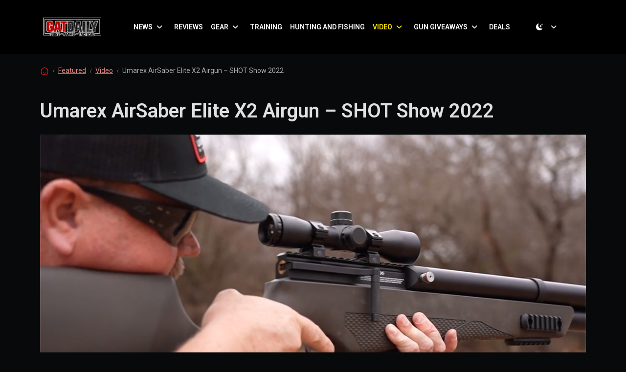

--- FILE ---
content_type: text/html; charset=utf-8
request_url: https://www.google.com/recaptcha/api2/aframe
body_size: 257
content:
<!DOCTYPE HTML><html><head><meta http-equiv="content-type" content="text/html; charset=UTF-8"></head><body><script nonce="dtN8NfmLo_wZFakb3z15pA">/** Anti-fraud and anti-abuse applications only. See google.com/recaptcha */ try{var clients={'sodar':'https://pagead2.googlesyndication.com/pagead/sodar?'};window.addEventListener("message",function(a){try{if(a.source===window.parent){var b=JSON.parse(a.data);var c=clients[b['id']];if(c){var d=document.createElement('img');d.src=c+b['params']+'&rc='+(localStorage.getItem("rc::a")?sessionStorage.getItem("rc::b"):"");window.document.body.appendChild(d);sessionStorage.setItem("rc::e",parseInt(sessionStorage.getItem("rc::e")||0)+1);localStorage.setItem("rc::h",'1768663324241');}}}catch(b){}});window.parent.postMessage("_grecaptcha_ready", "*");}catch(b){}</script></body></html>

--- FILE ---
content_type: text/css
request_url: https://gatdaily.com/wp-content/themes/AthlonMag/style.css?ver=202510290103
body_size: -35
content:
/*
 Theme Name:   Athlon Magazine
 Description:  Child Theme
 Author:       SL
 Author URI:   https://lazarevski.cc
 Template:     bootscore
 Version:      1.0.0
 Requires at least: 5.0
 Tested up to: 6.6
 Requires PHP: 7.4
 License: MIT License
 Text Domain:  bootscore
*/

/* 
All style editing is done via /assets/scss/_bootscore_custom.scss
*/


--- FILE ---
content_type: text/vtt
request_url: https://cdn.jwplayer.com/strips/SPrD8XiL-120.vtt
body_size: 612
content:
WEBVTT

00:00.000 --> 00:03.695
SPrD8XiL-120.jpg#xywh=0,0,120,67

00:03.695 --> 00:07.391
SPrD8XiL-120.jpg#xywh=120,0,120,67

00:07.391 --> 00:11.087
SPrD8XiL-120.jpg#xywh=240,0,120,67

00:11.087 --> 00:14.782
SPrD8XiL-120.jpg#xywh=360,0,120,67

00:14.782 --> 00:18.478
SPrD8XiL-120.jpg#xywh=0,67,120,67

00:18.478 --> 00:22.174
SPrD8XiL-120.jpg#xywh=120,67,120,67

00:22.174 --> 00:25.870
SPrD8XiL-120.jpg#xywh=240,67,120,67

00:25.870 --> 00:29.565
SPrD8XiL-120.jpg#xywh=360,67,120,67

00:29.565 --> 00:33.261
SPrD8XiL-120.jpg#xywh=0,134,120,67

00:33.261 --> 00:36.957
SPrD8XiL-120.jpg#xywh=120,134,120,67

00:36.957 --> 00:40.653
SPrD8XiL-120.jpg#xywh=240,134,120,67

00:40.653 --> 00:44.348
SPrD8XiL-120.jpg#xywh=360,134,120,67

00:44.348 --> 00:48.044
SPrD8XiL-120.jpg#xywh=0,201,120,67

00:48.044 --> 00:51.740
SPrD8XiL-120.jpg#xywh=120,201,120,67

00:51.740 --> 00:55.436
SPrD8XiL-120.jpg#xywh=240,201,120,67

00:55.436 --> 00:59.131
SPrD8XiL-120.jpg#xywh=360,201,120,67

00:59.131 --> 01:02.827
SPrD8XiL-120.jpg#xywh=0,268,120,67

01:02.827 --> 01:06.523
SPrD8XiL-120.jpg#xywh=120,268,120,67

01:06.523 --> 01:10.219
SPrD8XiL-120.jpg#xywh=240,268,120,67

01:10.219 --> 01:13.914
SPrD8XiL-120.jpg#xywh=360,268,120,67

01:13.914 --> 01:17.610
SPrD8XiL-120.jpg#xywh=0,335,120,67

01:17.610 --> 01:21.306
SPrD8XiL-120.jpg#xywh=120,335,120,67

01:21.306 --> 01:25.002
SPrD8XiL-120.jpg#xywh=240,335,120,67

01:25.002 --> 01:28.697
SPrD8XiL-120.jpg#xywh=360,335,120,67

01:28.697 --> 01:32.393
SPrD8XiL-120.jpg#xywh=0,402,120,67

01:32.393 --> 01:36.089
SPrD8XiL-120.jpg#xywh=120,402,120,67

01:36.089 --> 01:39.785
SPrD8XiL-120.jpg#xywh=240,402,120,67

01:39.785 --> 01:43.480
SPrD8XiL-120.jpg#xywh=360,402,120,67

01:43.480 --> 01:47.176
SPrD8XiL-120.jpg#xywh=0,469,120,67

01:47.176 --> 01:50.872
SPrD8XiL-120.jpg#xywh=120,469,120,67

01:50.872 --> 01:54.568
SPrD8XiL-120.jpg#xywh=240,469,120,67

01:54.568 --> 01:58.263
SPrD8XiL-120.jpg#xywh=360,469,120,67

01:58.263 --> 02:01.959
SPrD8XiL-120.jpg#xywh=0,536,120,67

02:01.959 --> 02:05.655
SPrD8XiL-120.jpg#xywh=120,536,120,67

02:05.655 --> 02:09.351
SPrD8XiL-120.jpg#xywh=240,536,120,67

02:09.351 --> 02:13.046
SPrD8XiL-120.jpg#xywh=360,536,120,67

02:13.046 --> 02:16.742
SPrD8XiL-120.jpg#xywh=0,603,120,67

02:16.742 --> 02:20.438
SPrD8XiL-120.jpg#xywh=120,603,120,67

02:20.438 --> 02:24.134
SPrD8XiL-120.jpg#xywh=240,603,120,67

02:24.134 --> 02:27.829
SPrD8XiL-120.jpg#xywh=360,603,120,67

02:27.829 --> 02:31.525
SPrD8XiL-120.jpg#xywh=0,670,120,67

02:31.525 --> 02:35.221
SPrD8XiL-120.jpg#xywh=120,670,120,67

02:35.221 --> 02:38.917
SPrD8XiL-120.jpg#xywh=240,670,120,67

02:38.917 --> 02:42.612
SPrD8XiL-120.jpg#xywh=360,670,120,67

02:42.612 --> 02:46.308
SPrD8XiL-120.jpg#xywh=0,737,120,67

02:46.308 --> 02:50.004
SPrD8XiL-120.jpg#xywh=120,737,120,67

02:50.004 --> 02:53.700
SPrD8XiL-120.jpg#xywh=240,737,120,67

02:53.700 --> 02:57.395
SPrD8XiL-120.jpg#xywh=360,737,120,67

02:57.395 --> 03:01.091
SPrD8XiL-120.jpg#xywh=0,804,120,67

03:01.091 --> 03:04.787
SPrD8XiL-120.jpg#xywh=120,804,120,67

03:04.787 --> 03:08.483
SPrD8XiL-120.jpg#xywh=240,804,120,67

03:08.483 --> 03:12.178
SPrD8XiL-120.jpg#xywh=360,804,120,67

03:12.178 --> 03:15.874
SPrD8XiL-120.jpg#xywh=0,871,120,67

03:15.874 --> 03:19.570
SPrD8XiL-120.jpg#xywh=120,871,120,67

03:19.570 --> 03:23.266
SPrD8XiL-120.jpg#xywh=240,871,120,67

03:23.266 --> 03:26.961
SPrD8XiL-120.jpg#xywh=360,871,120,67

03:26.961 --> 03:30.657
SPrD8XiL-120.jpg#xywh=0,938,120,67

03:30.657 --> 03:34.353
SPrD8XiL-120.jpg#xywh=120,938,120,67

03:34.353 --> 03:38.049
SPrD8XiL-120.jpg#xywh=240,938,120,67

03:38.049 --> 03:41.744
SPrD8XiL-120.jpg#xywh=360,938,120,67

03:41.744 --> 03:45.440
SPrD8XiL-120.jpg#xywh=0,1005,120,67

03:45.440 --> 03:49.136
SPrD8XiL-120.jpg#xywh=120,1005,120,67

03:49.136 --> 03:52.831
SPrD8XiL-120.jpg#xywh=240,1005,120,67

03:52.831 --> 03:56.527
SPrD8XiL-120.jpg#xywh=360,1005,120,67

03:56.527 --> 04:00.223
SPrD8XiL-120.jpg#xywh=0,1072,120,67

04:00.223 --> 04:03.919
SPrD8XiL-120.jpg#xywh=120,1072,120,67

04:03.919 --> 04:07.614
SPrD8XiL-120.jpg#xywh=240,1072,120,67

04:07.614 --> 04:11.310
SPrD8XiL-120.jpg#xywh=360,1072,120,67

04:11.310 --> 04:15.006
SPrD8XiL-120.jpg#xywh=0,1139,120,67

04:15.006 --> 04:18.702
SPrD8XiL-120.jpg#xywh=120,1139,120,67

04:18.702 --> 04:22.397
SPrD8XiL-120.jpg#xywh=240,1139,120,67

04:22.397 --> 04:26.093
SPrD8XiL-120.jpg#xywh=360,1139,120,67

04:26.093 --> 04:29.789
SPrD8XiL-120.jpg#xywh=0,1206,120,67

04:29.789 --> 04:33.485
SPrD8XiL-120.jpg#xywh=120,1206,120,67

04:33.485 --> 04:37.180
SPrD8XiL-120.jpg#xywh=240,1206,120,67

04:37.180 --> 04:40.876
SPrD8XiL-120.jpg#xywh=360,1206,120,67

04:40.876 --> 04:44.572
SPrD8XiL-120.jpg#xywh=0,1273,120,67

04:44.572 --> 04:48.268
SPrD8XiL-120.jpg#xywh=120,1273,120,67

04:48.268 --> 04:51.963
SPrD8XiL-120.jpg#xywh=240,1273,120,67

04:51.963 --> 04:55.659
SPrD8XiL-120.jpg#xywh=360,1273,120,67

